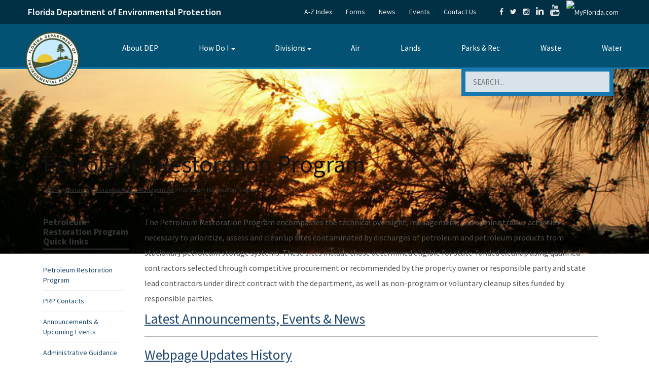

--- FILE ---
content_type: text/html; charset=UTF-8
request_url: https://floridadep.gov/waste/petroleum-restoration
body_size: 17702
content:
<!DOCTYPE html>
<html lang="en" dir="ltr">
<head>
    <meta charset="utf-8" />
<script async src="https://www.googletagmanager.com/gtag/js?id=G-DZ20DMZWKM"></script>
<script>window.dataLayer = window.dataLayer || [];function gtag(){dataLayer.push(arguments)};gtag("js", new Date());gtag("set", "developer_id.dMDhkMT", true);gtag("config", "G-DZ20DMZWKM", {"groups":"default","page_placeholder":"PLACEHOLDER_page_location"});</script>
<link rel="canonical" href="https://floridadep.gov/waste/petroleum-restoration" />
<meta name="Generator" content="Drupal 11 (https://www.drupal.org)" />
<meta name="MobileOptimized" content="width" />
<meta name="HandheldFriendly" content="true" />
<meta name="viewport" content="width=device-width, initial-scale=1, shrink-to-fit=no" />
<meta http-equiv="x-ua-compatible" content="ie=edge" />
<link rel="icon" href="/themes/custom/basic/favicon.ico" type="image/vnd.microsoft.icon" />

                    <title>Petroleum Restoration Program | Florida Department of Environmental Protection</title>
                <link rel="stylesheet" media="all" href="/sites/default/files/css/css_YxLdtN-uKvI4kB_eol8-hJzv1SBrlShO-XDYme2P6_k.css?delta=0&amp;language=en&amp;theme=basic&amp;include=eJw1zEEOwzAIAMEP2eZJFWCUWsXGAiI1v28O6W3nsoQxGA41Qq2Rl451FEaV1dHhHy3fMqWwuQDb3LZkZTQyy0jH_SJ0H1YruWBnPycV-eY9-0D3c6O2hyWuSJlAGPIDtpEwOQ" />
<link rel="stylesheet" media="all" href="https://cdnjs.cloudflare.com/ajax/libs/font-awesome/6.2.0/css/all.min.css" />
<link rel="stylesheet" media="all" href="/sites/default/files/css/css_tMqarpmOKEnHJ5hbAa0o6zJMHXh8ktQeWu0Y9VNbWIg.css?delta=2&amp;language=en&amp;theme=basic&amp;include=eJw1zEEOwzAIAMEP2eZJFWCUWsXGAiI1v28O6W3nsoQxGA41Qq2Rl451FEaV1dHhHy3fMqWwuQDb3LZkZTQyy0jH_SJ0H1YruWBnPycV-eY9-0D3c6O2hyWuSJlAGPIDtpEwOQ" />

            
            </js-placeholder>
        </css-placeholder>
    </head-placeholder>
    
    
        <link rel="preconnect" href="https://fonts.googleapis.com">
    <link rel="preconnect" href="https://fonts.gstatic.com" crossorigin>
    <link href="https://fonts.googleapis.com/css2?family=Source+Sans+Pro:ital,wght@0,200;0,300;0,400;0,600;0,700;0,900;1,200;1,300;1,400;1,600;1,700;1,900&display=swap"
          rel="stylesheet">
    <meta name="viewport"
          content="width=device-width, initial-scale=1.0, user-scalable=yes"/>
    <link rel="apple-touch-icon" sizes="57x57"
          href="/icons/apple-icon-57x57.png">
    <link rel="apple-touch-icon" sizes="60x60"
          href="/icons/apple-icon-60x60.png">
    <link rel="apple-touch-icon" sizes="72x72"
          href="/icons/apple-icon-72x72.png">
    <link rel="apple-touch-icon" sizes="76x76"
          href="/icons/apple-icon-76x76.png">
    <link rel="apple-touch-icon" sizes="114x114"
          href="/icons/apple-icon-114x114.png">
    <link rel="apple-touch-icon" sizes="120x120"
          href="/icons/apple-icon-120x120.png">
    <link rel="apple-touch-icon" sizes="144x144"
          href="/icons/apple-icon-144x144.png">
    <link rel="apple-touch-icon" sizes="152x152"
          href="/icons/apple-icon-152x152.png">
    <link rel="apple-touch-icon" sizes="180x180"
          href="/icons/apple-icon-180x180.png">
    <link rel="apple-touch-icon" sizes="192x192"
          href="/icons/apple-touch-icon.png">
    <meta name="msapplication-TileImage" content="/icons/ms-icon-144x144.png">
    

        <script type="text/javascript"
            src="//code.jquery.com/jquery-1.9.1.js"></script>
    <script type='text/javascript'>
        //<![CDATA[
        jQuery(function () {
            'use strict';
            var contentWidth = jQuery('.InnerBlock').width();
            jQuery('table').each(function (i, table) {
                var InnerBlocktableWidth;
                table = jQuery(table);
                InnerBlocktableWidth = table.width();
                //if (InnerBlocktableWidth > contentWidth) {

                if (InnerBlocktableWidth > 900) {
// if the width of the table is > 900px then
// force it to be with 100%
                    table.css('width', '100%');
                }

            });

        });
        //]]>
    </script>

    <style>
        .InnerBlock {
            max-width: 1200px;
        }
    </style>

    
    
    <script type="text/javascript">
        var _monsido = _monsido || [];
        _monsido.push(['_setDomainToken', 'e4Vd_9zB8WX_1vOb-rxrdw']);
        _monsido.push(['_withStatistics', 'true']);
    </script>
    <script src="//cdn.monsido.com/tool/javascripts/monsido.js"></script>
    <script async
            src="https://www.googletagmanager.com/gtag/js?id=DC-9431820"></script>
    <script>
        window.dataLayer = window.dataLayer || [];

        function gtag() {
            dataLayer.push(arguments);
        }

        gtag('js', new Date());

        gtag('config', 'DC-9431820');
    </script>
    <script>
        var isIE = false;
        var ua = window.navigator.userAgent;
        // Method #1: Detect IE 10 and IE 11
        var old_ie = ua.indexOf('MSIE ');
        var new_ie = ua.indexOf('Trident/');

        if ((old_ie > -1) || (new_ie > -1)) {
            isIE = true;
        }

        if (isIE) {
            //IE specific code goes here
        }

        let showBrowserAlert = (function () {
            if (document.querySelector('.unsupported-browser')) {
                let d = document.getElementsByClassName('unsupported-browser');

                is_IE11 = isIE;

                if (is_IE11) {
                    d[0].innerHTML = '<div class="view view--system-emergency-alerts view--display-system_alerts"><div class="view__content"><div class="view__row"><div class="alert"><div class="l-constrain"><div class="alert__content"><div class="alert__title">Outdated Browser</div><br /><div class="alert__text"><p><strong>You are currently using Internet Explorer</strong>. Some features on this page require the use of a different browser. Please use: <strong>Chrome, FireFox, or Edge.</strong></p></div></div></div></div></div></div></div>';
                    d[0].style.display = 'block';
                } else {
                    d[0].innerHTML = '';
                    d[0].style.display = 'none';
                }
            }
        });
        document.addEventListener('DOMContentLoaded', showBrowserAlert);
    </script>
</head>
    <body class="layout-one-sidebar layout-sidebar-first page-node-34 role--anonymous with-subnav sidebar-first one-sidebar">
<div id="skip">
    <a href="#main-menu" class="visually-hidden focusable skip-link">
        Skip to main navigation
    </a>
</div>
<div class="page-content">
    
      <div class="dialog-off-canvas-main-canvas" data-off-canvas-main-canvas>
    

<div class="print-on-mobile" style="text-align: center;">
    <img src="/themes/custom/basic/images/print-banner2.png"
         alt="Florida Department of Environmental Protection"
         style="max-width: 100%; height: auto;">
</div>
<header id="header" >
    <div id="backtothetop"></div>
            <div class="top-bar">
        <div class="container">
            <div id="darkBlueHeaderRow" class="row">
                <div id="darkBlueHeaderTitle" class="col-sm-5 col-xs-5 mobilefull">
                    <p>
                        <span>
                          <a href="/" class="title-logo" style="color:#fff; text-decoration:none;">Florida Department of Environmental Protection</a>
                        </span>
                    </p>
                </div>
                <div id="darkBlueHeaderLinks" class="col-lg-7 col-md-6 col-xs-6 text-right mobilehide no-print">
                    <ul class="extra-links">
                        <li><a href="/a-z-index">A-Z Index</a></li>
                        <li><a href="/forms">Forms</a></li>
                        <li><a href="/comm/press-office">News</a></li>
                        <li><a href="/events">Events</a></li>
                        <li><a href="/contact-us">Contact Us</a></li>
                    </ul>
                    <ul class="social-share">
                        <li><a href="https://www.facebook.com/FLDEP/"
                               target="_blank"
                               title="Connect with DEP on Facebook"><em
                                        class="fa fa-facebook"></em></a></li>
                        <li><a href="https://twitter.com/FLDEPNews"
                               target="_blank"
                               title="Connect with DEP on Twitter"><em
                                        class="fa fa-twitter"></em></a></li>
                        <li><a href="https://www.instagram.com/fl.dep/?hl=en"
                               target="_blank"
                               title="Connect with DEP on Instagram"><em
                                        class="fa fa-instagram"></em></a></li>
                        <li>
                            <a href="https://www.linkedin.com/company/florida-department-of-environmental-protection/mycompany/?viewAsMember=true"
                               target="_blank"
                               title="Connect with DEP on LinkedIn"><em
                                        class="fa fa-linkedin"
                                        style="font-size: 18px;"></em></a></li>
                        <li><a href="https://www.youtube.com/user/DEPFlorida"
                               target="_blank"
                               title="Watch DEP Videos on Youtube"><em
                                        class="fa fa-youtube"
                                        style="font-size: 22px;"></em></a></li>
                        <li><a href="http://www.myflorida.com/" target="_blank"
                               title="MyFlorida.com"><img
                                        src="/themes/custom/basic/images/myfloridadotcom.png"
                                        alt="MyFlorida.com" width="40"
                                        style="width: 40px;"></a></li>
                    </ul>
                </div>
            </div>
        </div>
    </div>
    <div style="clear: both;"></div>
    <!-- weird menu issues below -->
    <div class="container mobilefullsides data-offset-top">
        <nav class="navbar" role="banner">
            <div class="navbar-header">
                <button type="button" class="navbar-toggle"
                        data-toggle="collapse" data-target=".navbar-collapse">
                    <span class="sr-only">MENU</span>
                    <span class="icon-bar"></span>
                    <span class="icon-bar"></span>
                    <span class="icon-bar"></span>
                </button>
                <div class="navbar-brand" style="vertical-align: top;">
                                            <a href="/" title="Florida Department of Environmental Protection" rel="home" id="logo">
                            <img src=/sites/default/files/new_logo_0.png alt="Florida Department of Environmental Protection">
                        </a>
                                    </div>
            </div>
                                    <div class="navbar-collapse navbar-right">
                <div class="" id="block-mainmenu-4" data-bid="">


                    <style type="text/css">
                        .tbm.animate .tbm-item > .tbm-submenu, .tbm.animate.slide .tbm-item > .tbm-submenu > div {
                            transition-delay: 200ms;  -webkit-transition-delay: 200ms;  -ms-transition-delay: 200ms;  -o-transition-delay: 200ms;  transition-duration: 400ms;  -webkit-transition-duration: 400ms;  -ms-transition-duration: 400ms;  -o-transition-duration: 400ms;
                        }
                    </style>
                    <nav class="tbm tbm-main tbm-arrows animate fading" id="tbm-main" data-breakpoint="1200" data-duration="400" data-delay="200" aria-label="main navigation">
                        <button class="tbm-button" type="button">
      <span class="tbm-button-container">
        <span></span>
        <span></span>
        <span></span>
        <span></span>
      </span>
                        </button>
                        <div class="tbm-collapse  always-show">
                            <ul class="tbm-nav level-0 items-8" role="list">
                                <li class="tbm-item level-1" aria-level="1">
                                    <div class="tbm-link-container">
                                        <a href="/sec/sec/content/about-dep" class="tbm-link level-1">
                                            About DEP
                                        </a>
                                    </div>

                                </li>

                                <li class="tbm-item level-1 tbm-item--has-dropdown" aria-level="1">
                                    <div class="tbm-link-container">
                                        <a href="/how-do-i" class="tbm-link level-1 tbm-toggle" title="How Do I" aria-expanded="false">
                                            How Do I
                                        </a>
                                        <button class="tbm-submenu-toggle always-show"><span class="visually-hidden">Toggle submenu</span></button>
                                    </div>
                                    <div class="tbm-submenu tbm-item-child" role="list">
                                        <div class="tbm-row">
                                            <div class="tbm-column span3">
                                                <div class="tbm-column-inner">
                                                    <ul class="tbm-subnav level-1 items-9" role="list">
                                                        <li class="tbm-item level-2" aria-level="2">
                                                            <div class="tbm-link-container">
                                                                <a href="https://www.fldepportal.com/DepPortal/go/home" class="tbm-link level-2" rel="noreferrer">
                                                                    Apply for a Permit
                                                                </a>
                                                            </div>

                                                        </li>

                                                        <li class="tbm-item level-2" aria-level="2">
                                                            <div class="tbm-link-container">
                                                                <a href="/adm/hr/content/join-dep-team" class="tbm-link level-2">
                                                                    Apply for a Job with DEP
                                                                </a>
                                                            </div>

                                                        </li>

                                                        <li class="tbm-item level-2" aria-level="2">
                                                            <div class="tbm-link-container">
                                                                <a href="https://www.fldepportal.com/go/" class="tbm-link level-2" rel="noreferrer">
                                                                    Access the DEP Business Portal
                                                                </a>
                                                            </div>

                                                        </li>

                                                        <li class="tbm-item level-2" aria-level="2">
                                                            <div class="tbm-link-container">
                                                                <a href="/waste/petroleum-restoration" class="tbm-link level-2">
                                                                    Clean Up Sites Contaminated by Petroleum
                                                                </a>
                                                            </div>

                                                        </li>

                                                        <li class="tbm-item level-2" aria-level="2">
                                                            <div class="tbm-link-container">
                                                                <a href="/otis/enterprise-application-services/content/geographic-information-systems-gis" class="tbm-link level-2">
                                                                    Contact Geographic Information Systems (GIS)
                                                                </a>
                                                            </div>

                                                        </li>

                                                        <li class="tbm-item level-2" aria-level="2">
                                                            <div class="tbm-link-container">
                                                                <a href="/otis/enterprise-application-services/content/florida-geographic-information-office-0" class="tbm-link level-2">
                                                                    Contact the GIO
                                                                </a>
                                                            </div>

                                                        </li>

                                                        <li class="tbm-item level-2" aria-level="2">
                                                            <div class="tbm-link-container">
                                                                <a href="/waste/permitting-compliance-assistance/content/pharmaceutical-waste-management-businesses-and" class="tbm-link level-2">
                                                                    Dispose of Unwanted Medicine
                                                                </a>
                                                            </div>

                                                        </li>

                                                        <li class="tbm-item level-2" aria-level="2">
                                                            <div class="tbm-link-container">
                                                                <a href="/dear/quality-assurance/content/dep-sops" class="tbm-link level-2">
                                                                    Find DEP Standard Operating Procedures
                                                                </a>
                                                            </div>

                                                        </li>

                                                        <li class="tbm-item level-2" aria-level="2">
                                                            <div class="tbm-link-container">
                                                                <a href="/sec/sec/content/permit-applications-under-review" class="tbm-link level-2">
                                                                    Find a Permit
                                                                </a>
                                                            </div>

                                                        </li>

                                                    </ul>

                                                </div>
                                            </div>

                                            <div class="tbm-column span3">
                                                <div class="tbm-column-inner">
                                                    <ul class="tbm-subnav level-1 items-6" role="list">
                                                        <li class="tbm-item level-2" aria-level="2">
                                                            <div class="tbm-link-container">
                                                                <a href="/springs/visit" class="tbm-link level-2">
                                                                    Find a Spring
                                                                </a>
                                                            </div>

                                                        </li>

                                                        <li class="tbm-item level-2" aria-level="2">
                                                            <div class="tbm-link-container">
                                                                <a href="/comm/comm/content/dep-hurricane-information" class="tbm-link level-2">
                                                                    Find Hurricane Information
                                                                </a>
                                                            </div>

                                                        </li>

                                                        <li class="tbm-item level-2" aria-level="2">
                                                            <div class="tbm-link-container">
                                                                <a href="/Parks-Rec-Topics" class="tbm-link level-2">
                                                                    Find Parks, Trails &amp; Recreation Areas
                                                                </a>
                                                            </div>

                                                        </li>

                                                        <li class="tbm-item level-2" aria-level="2">
                                                            <div class="tbm-link-container">
                                                                <a href="/owper/water-policy/content/water-supply" class="tbm-link level-2">
                                                                    Find Water Supply Plans
                                                                </a>
                                                            </div>

                                                        </li>

                                                        <li class="tbm-item level-2" aria-level="2">
                                                            <div class="tbm-link-container">
                                                                <a href="/comm/comm/content/florida-beach-access" class="tbm-link level-2">
                                                                    Florida Beach Access
                                                                </a>
                                                            </div>

                                                        </li>

                                                        <li class="tbm-item level-2" aria-level="2">
                                                            <div class="tbm-link-container">
                                                                <a href="http://geodata.dep.state.fl.us/" class="tbm-link level-2" rel="noreferrer">
                                                                    Get GIS Data
                                                                </a>
                                                            </div>

                                                        </li>

                                                        <li class="tbm-item level-2" aria-level="2">
                                                            <div class="tbm-link-container">
                                                                <a href="/air/air-director/content/demp-volkswagen-settlement-and-dera" class="tbm-link level-2">
                                                                    Get Information About the Volkswagen Settlement, Florida Mitigation Fund
                                                                </a>
                                                            </div>

                                                        </li>

                                                    </ul>

                                                </div>
                                            </div>

                                            <div class="tbm-column span3">
                                                <div class="tbm-column-inner">
                                                    <ul class="tbm-subnav level-1 items-4" role="list">
                                                        <li class="tbm-item level-2" aria-level="2">
                                                            <div class="tbm-link-container">
                                                                <a href="/water/certification-restoration/content/water-and-domestic-wastewater-operator-certification" class="tbm-link level-2">
                                                                    Get Training and Certifications
                                                                </a>
                                                            </div>

                                                        </li>

                                                        <li class="tbm-item level-2" aria-level="2">
                                                            <div class="tbm-link-container">
                                                                <a href="/rcp/coral" class="tbm-link level-2">
                                                                    Learn about Florida’s Coral Reefs
                                                                </a>
                                                            </div>

                                                        </li>

                                                        <li class="tbm-item level-2" aria-level="2">
                                                            <div class="tbm-link-container">
                                                                <a href="/springs/protect-restore/content/protecting-floridas-springs" class="tbm-link level-2">
                                                                    Learn about Septic Tanks
                                                                </a>
                                                            </div>

                                                        </li>

                                                        <li class="tbm-item level-2" aria-level="2">
                                                            <div class="tbm-link-container">
                                                                <a href="/fgs/sinkholes" class="tbm-link level-2">
                                                                    Learn about Sinkholes
                                                                </a>
                                                            </div>

                                                        </li>

                                                        <li class="tbm-item level-2" aria-level="2">
                                                            <div class="tbm-link-container">
                                                                <a href="/water/water/content/wastewater-florida" class="tbm-link level-2">
                                                                    Learn about Wastewater Management
                                                                </a>
                                                            </div>

                                                        </li>

                                                        <li class="tbm-item level-2" aria-level="2">
                                                            <div class="tbm-link-container">
                                                                <a href="/waste" class="tbm-link level-2">
                                                                    Protect the Environment from Solid and Hazardous Wastes
                                                                </a>
                                                            </div>

                                                        </li>

                                                    </ul>

                                                </div>
                                            </div>

                                            <div class="tbm-column span3">
                                                <div class="tbm-column-inner">
                                                    <ul class="tbm-subnav level-1 items-8" role="list">
                                                        <li class="tbm-item level-2" aria-level="2">
                                                            <div class="tbm-link-container">
                                                                <a href="/lands/bureau-real-estate-services/content/surplus-properties-sale" class="tbm-link level-2">
                                                                    Purchase Property
                                                                </a>
                                                            </div>

                                                        </li>

                                                        <li class="tbm-item level-2" aria-level="2">
                                                            <div class="tbm-link-container">
                                                                <a href="/dear/florida-dep-laboratory" class="tbm-link level-2">
                                                                    Receive Analytical Lab Services
                                                                </a>
                                                            </div>

                                                        </li>

                                                        <li class="tbm-item level-2" aria-level="2">
                                                            <div class="tbm-link-container">
                                                                <a href="http://www.surveygizmo.com/s3/3444948/Algal-Bloom-Reporting-Form" class="tbm-link level-2" rel="noreferrer">
                                                                    Report Algal Blooms
                                                                </a>
                                                            </div>

                                                        </li>

                                                        <li class="tbm-item level-2" aria-level="2">
                                                            <div class="tbm-link-container">
                                                                <a href="https://survey.alchemer.com/s3/8284335/Florida-Weather-Modification-Reports" class="tbm-link level-2" rel="noreferrer">
                                                                    Report Suspected Weather Modification Activities
                                                                </a>
                                                            </div>

                                                        </li>

                                                        <li class="tbm-item level-2" aria-level="2">
                                                            <div class="tbm-link-container">
                                                                <a href="/fgs" class="tbm-link level-2">
                                                                    Research Florida Geology
                                                                </a>
                                                            </div>

                                                        </li>

                                                        <li class="tbm-item level-2" aria-level="2">
                                                            <div class="tbm-link-container">
                                                                <a href="/ogc/ogc/content/rules" class="tbm-link level-2">
                                                                    Review Agency Rules
                                                                </a>
                                                            </div>

                                                        </li>

                                                        <li class="tbm-item level-2" aria-level="2">
                                                            <div class="tbm-link-container">
                                                                <a href="/sec/sec/content/public-notice-pollution" class="tbm-link level-2">
                                                                    See Pollution Notices
                                                                </a>
                                                            </div>

                                                        </li>

                                                        <li class="tbm-item level-2" aria-level="2">
                                                            <div class="tbm-link-container">
                                                                <a href="/sec/sec/content/equal-opportunity-nondiscrimination" class="tbm-link level-2">
                                                                    Submit a Nondiscrimination Complaint
                                                                </a>
                                                            </div>

                                                        </li>

                                                        <li class="tbm-item level-2" aria-level="2">
                                                            <div class="tbm-link-container">
                                                                <a href="http://fdep.maps.arcgis.com/home/index.html" class="tbm-link level-2" rel="noreferrer">
                                                                    View DEP's Interactive Maps
                                                                </a>
                                                            </div>

                                                        </li>

                                                    </ul>

                                                </div>
                                            </div>

                                        </div>

                                    </div>

                                </li>

                                <li class="tbm-item level-1 tbm-left tbm-item--has-dropdown" aria-level="1">
                                    <div class="tbm-link-container">
                                        <a href="/divisions" class="tbm-link level-1 tbm-toggle" aria-expanded="false">
                                            Divisions
                                        </a>
                                        <button class="tbm-submenu-toggle always-show"><span class="visually-hidden">Toggle submenu</span></button>
                                    </div>
                                    <div class="tbm-submenu tbm-item-child tbm-has-width" style="width: 1050px;" role="list">
                                        <div class="tbm-row">
                                            <div class="tbm-column span3">
                                                <div class="tbm-column-inner">
                                                    <ul class="tbm-subnav level-1 items-11" role="list">
                                                        <li class="tbm-item level-2" aria-level="2">
                                                            <div class="tbm-link-container">
                                                                <a href="/adm" class="tbm-link level-2">
                                                                    Administrative Services
                                                                </a>
                                                            </div>

                                                        </li>

                                                        <li class="tbm-item level-2" aria-level="2">
                                                            <div class="tbm-link-container">
                                                                <a href="/air" class="tbm-link level-2">
                                                                    Air Resource Management
                                                                </a>
                                                            </div>

                                                        </li>

                                                        <li class="tbm-item level-2" aria-level="2">
                                                            <div class="tbm-link-container">
                                                                <a href="/cab" class="tbm-link level-2">
                                                                    Cabinet Affairs
                                                                </a>
                                                            </div>

                                                        </li>

                                                        <li class="tbm-item level-2" aria-level="2">
                                                            <div class="tbm-link-container">
                                                                <a href="/comm" class="tbm-link level-2">
                                                                    Communications
                                                                </a>
                                                            </div>

                                                        </li>

                                                        <li class="tbm-item level-2" aria-level="2">
                                                            <div class="tbm-link-container">
                                                                <a href="/eco-rest" class="tbm-link level-2">
                                                                    Ecosystems Restoration
                                                                </a>
                                                            </div>

                                                        </li>

                                                        <li class="tbm-item level-2" aria-level="2">
                                                            <div class="tbm-link-container">
                                                                <a href="/oeat" class="tbm-link level-2">
                                                                    Environmental Accountability and Transparency
                                                                </a>
                                                            </div>

                                                        </li>

                                                        <li class="tbm-item level-2" aria-level="2">
                                                            <div class="tbm-link-container">
                                                                <a href="/dear" class="tbm-link level-2">
                                                                    Environmental Assessment and Restoration
                                                                </a>
                                                            </div>

                                                        </li>

                                                        <li class="tbm-item level-2" aria-level="2">
                                                            <div class="tbm-link-container">
                                                                <a href="/fgs" class="tbm-link level-2">
                                                                    Florida Geological Survey
                                                                </a>
                                                            </div>

                                                        </li>



                                                    </ul>

                                                </div>
                                            </div>

                                            <div class="tbm-column span3">
                                                <div class="tbm-column-inner">
                                                    <ul class="tbm-subnav level-1 items-9" role="list">
                                                        <li class="tbm-item level-2" aria-level="2">
                                                            <div class="tbm-link-container">
                                                                <a href="/ogc" class="tbm-link level-2">
                                                                    General Counsel
                                                                </a>
                                                            </div>

                                                        </li>

                                                        <li class="tbm-item level-2" aria-level="2">
                                                            <div class="tbm-link-container">
                                                                <a href="/oig" class="tbm-link level-2">
                                                                    Inspector General
                                                                </a>
                                                            </div>

                                                        </li>
                                                        <li class="tbm-item level-2" aria-level="2">
                                                            <div class="tbm-link-container">
                                                                <a href="/oip" class="tbm-link level-2">
                                                                    Intergovernmental Programs
                                                                </a>
                                                            </div>

                                                        </li>

                                                        <li class="tbm-item level-2" aria-level="2">
                                                            <div class="tbm-link-container">
                                                                <a href="/land-and-rec" class="tbm-link level-2">
                                                                    Land and Recreation
                                                                </a>
                                                            </div>

                                                        </li>

                                                      <li class="tbm-item level-2" aria-level="2">
                                                        <div class="tbm-link-container">
                                                          <a href="/dle" class="tbm-link level-2">
                                                            Law Enforcement
                                                          </a>
                                                        </div>

                                                      </li>


                                                        <li class="tbm-item level-2" aria-level="2">
                                                            <div class="tbm-link-container">
                                                                <a href="/ola" class="tbm-link level-2">
                                                                    Legislative Affairs
                                                                </a>
                                                            </div>

                                                        </li>

                                                        <li class="tbm-item level-2" aria-level="2">
                                                            <div class="tbm-link-container">
                                                                <a href="/sec" class="tbm-link level-2">
                                                                    Office of the Secretary
                                                                </a>
                                                            </div>

                                                        </li>

                                                        <li class="tbm-item level-2" aria-level="2">
                                                            <div class="tbm-link-container">
                                                                <a href="/comm/ombudsman-public-services" class="tbm-link level-2">
                                                                    Ombudsman and Public Services
                                                                </a>
                                                            </div>

                                                        </li>

                                                        <li class="tbm-item level-2" aria-level="2">
                                                            <div class="tbm-link-container">
                                                                <a href="/parks" class="tbm-link level-2">
                                                                    Recreation and Parks
                                                                </a>
                                                            </div>

                                                        </li>

                                                        <li class="tbm-item level-2" aria-level="2">
                                                            <div class="tbm-link-container">
                                                                <a href="/regulatory" class="tbm-link level-2">
                                                                    Regulatory Programs
                                                                </a>
                                                            </div>

                                                        </li>



                                                    </ul>

                                                </div>
                                            </div>

                                            <div class="tbm-column span3">
                                                <div class="tbm-column-inner">
                                                    <ul class="tbm-subnav level-1 items-7" role="list">
                                                        <li class="tbm-item level-2" aria-level="2">
                                                            <div class="tbm-link-container">
                                                                <a href="/rcp" class="tbm-link level-2">
                                                                    Resilience and Coastal Protection
                                                                </a>
                                                            </div>

                                                        </li>

                                                        <li class="tbm-item level-2" aria-level="2">
                                                            <div class="tbm-link-container">
                                                                <a href="/springs" class="tbm-link level-2">
                                                                    Springs
                                                                </a>
                                                            </div>

                                                        </li>
                                                        <li class="tbm-item level-2" aria-level="2">
                                                            <div class="tbm-link-container">
                                                                <a href="/lands" class="tbm-link level-2">
                                                                    State Lands
                                                                </a>
                                                            </div>

                                                        </li>

                                                        <li class="tbm-item level-2" aria-level="2">
                                                            <div class="tbm-link-container">
                                                                <a href="/otis" class="tbm-link level-2">
                                                                    Technology and Information Services
                                                                </a>
                                                            </div>

                                                        </li>

                                                        <li class="tbm-item level-2" aria-level="2">
                                                            <div class="tbm-link-container">
                                                                <a href="/waste" class="tbm-link level-2">
                                                                    Waste Management
                                                                </a>
                                                            </div>

                                                        </li>

                                                        <li class="tbm-item level-2" aria-level="2">
                                                            <div class="tbm-link-container">
                                                                <a href="/water-policy" class="tbm-link level-2">
                                                                    Water Policy and Ecosystems Restoration
                                                                </a>
                                                            </div>

                                                        </li>

                                                        <li class="tbm-item level-2" aria-level="2">
                                                            <div class="tbm-link-container">
                                                                <a href="/water" class="tbm-link level-2">
                                                                    Water Resource Management
                                                                </a>
                                                            </div>

                                                        </li>

                                                        <li class="tbm-item level-2" aria-level="2">
                                                            <div class="tbm-link-container">
                                                                <a href="/wra" class="tbm-link level-2">
                                                                    Water Restoration Assistance
                                                                </a>
                                                            </div>

                                                        </li>

                                                    </ul>

                                                </div>
                                            </div>

                                            <div class="tbm-column span3">
                                                <div class="tbm-column-inner">
                                                    <ul class="tbm-subnav level-1 items-1" role="list">
                                                        <li class="tbm-item level-2 tbm-group" aria-level="2">
                                                            <div class="tbm-link-container">
                                                                <a href="/comm/comm/content/districts" class="tbm-link level-2 tbm-group-title" aria-expanded="false">
                                                                    Districts
                                                                </a>
                                                            </div>
                                                            <div class="tbm-group-container tbm-item-child" role="list">
                                                                <div class="tbm-row">
                                                                    <div class="tbm-column span12">
                                                                        <div class="tbm-column-inner">
                                                                            <ul class="tbm-subnav level-2 items-6" role="list">
                                                                                <li class="tbm-item level-3" aria-level="3">
                                                                                    <div class="tbm-link-container">
                                                                                        <a href="/central" class="tbm-link level-3">
                                                                                            Central District
                                                                                        </a>
                                                                                    </div>

                                                                                </li>

                                                                                <li class="tbm-item level-3" aria-level="3">
                                                                                    <div class="tbm-link-container">
                                                                                        <a href="/northeast" class="tbm-link level-3">
                                                                                            Northeast District
                                                                                        </a>
                                                                                    </div>

                                                                                </li>

                                                                                <li class="tbm-item level-3" aria-level="3">
                                                                                    <div class="tbm-link-container">
                                                                                        <a href="/northwest" class="tbm-link level-3">
                                                                                            Northwest District
                                                                                        </a>
                                                                                    </div>

                                                                                </li>

                                                                                <li class="tbm-item level-3" aria-level="3">
                                                                                    <div class="tbm-link-container">
                                                                                        <a href="/south" class="tbm-link level-3">
                                                                                            South District
                                                                                        </a>
                                                                                    </div>

                                                                                </li>

                                                                                <li class="tbm-item level-3" aria-level="3">
                                                                                    <div class="tbm-link-container">
                                                                                        <a href="/southeast" class="tbm-link level-3">
                                                                                            Southeast District
                                                                                        </a>
                                                                                    </div>

                                                                                </li>

                                                                                <li class="tbm-item level-3" aria-level="3">
                                                                                    <div class="tbm-link-container">
                                                                                        <a href="/southwest" class="tbm-link level-3">
                                                                                            Southwest District
                                                                                        </a>
                                                                                    </div>

                                                                                </li>

                                                                            </ul>

                                                                        </div>
                                                                    </div>

                                                                </div>

                                                            </div>

                                                        </li>

                                                    </ul>

                                                </div>
                                            </div>

                                        </div>

                                    </div>

                                </li>

                                <li class="tbm-item level-1" aria-level="1">
                                    <div class="tbm-link-container">
                                        <a href="/Air-Topics" class="tbm-link level-1" title="Air Topics">
                                            Air
                                        </a>
                                    </div>

                                </li>

                                <li class="tbm-item level-1" aria-level="1">
                                    <div class="tbm-link-container">
                                        <a href="/Lands-Topics" class="tbm-link level-1" title="Lands Topics">
                                            Lands
                                        </a>
                                    </div>

                                </li>

                                <li class="tbm-item level-1" aria-level="1">
                                    <div class="tbm-link-container">
                                        <a href="/Parks-Rec-Topics" class="tbm-link level-1" title="Parks &amp; Rec">
                                            Parks &amp; Rec
                                        </a>
                                    </div>

                                </li>

                                <li class="tbm-item level-1" aria-level="1">
                                    <div class="tbm-link-container">
                                        <a href="/Waste-Topics" class="tbm-link level-1" title="Waste">
                                            Waste
                                        </a>
                                    </div>

                                </li>

                                <li class="tbm-item level-1" aria-level="1">
                                    <div class="tbm-link-container">
                                        <a href="/Water-Topics" class="tbm-link level-1" title="Water">
                                            Water
                                        </a>
                                    </div>

                                </li>

                            </ul>

                        </div>
                    </nav>

                    <script>
                        if (window.matchMedia("(max-width: 1200px)").matches) {
                            document.getElementById("tbm-main").classList.add('tbm--mobile');
                        }


                    </script>

                </div>

            </div>
                    </nav>

    </div>
    <div class="container mobilefullwidth">
        <div class="Header-bottom-inputs">
            <noscript class="noscriptstyle">
                <p>Your JavaScript is turned off
                    <a href="/js" style="text-decoration: underline;">limiting this website’s functionality</a>
                </p>
            </noscript>
                                                    <form  class="SearchBlock no-print"
                  action="/search/site"
                  method="get"
                  id="search-form"
                  accept-charset="UTF-8">
                <label for="edit-keys-header" style="z-index: -1; position: absolute; left: 0;">Search</label>
                <input type="text"
                       id="edit-keys-header"
                       name="keys"
                       value=""
                       size="40"
                       maxlength="255"
                       class="form-text"
                       placeholder="SEARCH..."
                       title="Search"/>
                <input type="submit"
                       id="edit-submit"
                       name="op"
                       value=""
                       class="form-submit"/>
            </form>
        </div>
    </div>
</header>

<div id="main-content"></div>




<style>
    .field-name-field-campaign-page-logo {
        max-width: 350px;
        float: right;
    }
</style>

<div id="Wrapper">
            <div class="MainBlock">
                            <div class="mainBanner no-print"
                     style="background: url(/sites/default/files/media-folders/media-root/Skyway%20Fishing%20Pier%20State%20Park_2007%20contest_Scott_Veix.jpg) no-repeat; background-size: cover;">
                </div>
                <div class="miniBanner no-print">
                    <img src="/sites/default/files/media-folders/media-root/Skyway%20Fishing%20Pier%20State%20Park_2007%20contest_Scott_Veix.jpg" alt=" Page Banner"/>
                </div>
                        <div class="container pagefold">
                <div class="InnerBlock">
                                                                <h1>Petroleum Restoration Program</h1>
                                                                <div class="breadcrumb">
                              <div class=""  id="block-breadcrumbs"data-bid="">
    
        
    
  <nav role="navigation" aria-label="breadcrumb" style="">
  <ol class="breadcrumb">
            <li class="breadcrumb-item">
        <a href="/">Home</a>
      </li>
                <li class="breadcrumb-item">
        <a href="/divisions">Divisions</a>
      </li>
                <li class="breadcrumb-item">
        <a href="/Waste">Division of Waste Management</a>
      </li>
                <li class="breadcrumb-item active">
        Petroleum Restoration Program
      </li>
        </ol>
</nav>


</div>

                        </div>
                                                            <div class="InnerBlockWhite">
                        <div class="row WaterServices">
                                                                                                                        <div class="col-lg-2 sidebar sidebar1" style="padding-left: 0 !important;">
                                      <div class=""  id="block-quicklinksprogramssidebar--2"data-bid="">
    
        
    <div class="panel-pane pane-views pane-program-menu quicklinks">
    <h2 class="pane-title">Petroleum Restoration Program Quick links</h2>
    <div class="pane-content">
        <div class="item-list">
            <ul>
                                                                                                            <li>
                                                                    <a href="/waste/petroleum-restoration">Petroleum Restoration Program</a>
                                                            </li>
                                                                                                                                                        <li>
                                                                    <a href="/waste/petroleum-restoration/content/prp-contacts">PRP Contacts</a>
                                                            </li>
                                                                                                                                                        <li>
                                                                    <a href="/waste/petroleum-restoration/content/announcements-upcoming-events">Announcements &amp; Upcoming Events</a>
                                                            </li>
                                                                                                                                                        <li>
                                                                    <a href="/waste/petroleum-restoration/content/administrative-guidance">Administrative Guidance</a>
                                                            </li>
                                                                                                                                                        <li>
                                                                    <a href="/waste/petroleum-restoration/content/agency-term-contracts-atc">Agency Term Contracts (ATC)</a>
                                                            </li>
                                                                                                                                                        <li>
                                                                    <a href="/waste/petroleum-restoration/content/assessment-guidance">Assessment Guidance</a>
                                                            </li>
                                                                                                                                                        <li>
                                                                    <a href="/waste/petroleum-restoration/content/competitive-procurement-system">Competitive Procurement System</a>
                                                            </li>
                                                                                                                                                        <li>
                                                                    <a href="/waste/petroleum-restoration/content/database-reports-site-files">Database Reports &amp; Site Files</a>
                                                            </li>
                                                                                                                                                        <li>
                                                                    <a href="/waste/petroleum-restoration/content/general-technical-guidance">General Technical Guidance</a>
                                                            </li>
                                                                                                                                                        <li>
                                                                    <a href="/waste/petroleum-restoration/content/innovative-technology-acceptance-program">Innovative Technology Acceptance Program</a>
                                                            </li>
                                                                                                                                                        <li>
                                                                    <a href="/waste/petroleum-restoration/content/monthly-dashboard-update">Monthly Dashboard Update</a>
                                                            </li>
                                                                                                                                                        <li>
                                                                    <a href="/waste/petroleum-restoration/content/petroleum-cleanup-programs">Petroleum Cleanup Programs</a>
                                                            </li>
                                                                                                                                                        <li>
                                                                    <a href="/waste/petroleum-restoration/content/presentations-brochures">Presentations &amp; Brochures</a>
                                                            </li>
                                                                                                                                                        <li>
                                                                    <a href="/waste/petroleum-restoration/content/priority-score-funding-threshold-history">Priority Score Funding Threshold History</a>
                                                            </li>
                                                                                                                                                        <li>
                                                                    <a href="/waste/petroleum-restoration/content/procedures-guidance-documents">Procedures &amp; Guidance Documents</a>
                                                            </li>
                                                                                                                                                        <li>
                                                                    <a href="/waste/petroleum-restoration/content/qualified-contractor-information">Qualified Contractor Information</a>
                                                            </li>
                                                                                                                                                        <li>
                                                                    <a href="/waste/petroleum-restoration/content/related-links">Related Links</a>
                                                            </li>
                                                                                                                                                        <li>
                                                                    <a href="/waste/petroleum-restoration/content/remediation-guidance">Remediation Guidance</a>
                                                            </li>
                                                                                                                                                        <li>
                                                                    <a href="/waste/petroleum-restoration/content/rules-and-statutes">Rules and Statutes</a>
                                                            </li>
                                                                                                                                                        <li>
                                                                    <a href="https://floridadep.gov/waste/petroleum-restoration/content/prp-site-manager-standard-operating-procedures-sop">SOP</a>
                                                            </li>
                                                                                                                                                        <li>
                                                                    <a href="/waste/petroleum-restoration/content/templates-forms-tools-and-guidance">Templates, Forms, Tools and Guidance</a>
                                                            </li>
                                                                                                                                                        <li>
                                                                    <a href="/waste/petroleum-restoration/content/webpage-updates-history">Webpage Updates History</a>
                                                            </li>
                                                                                                                                                        <li>
                                                                    <a href="/waste/petroleum-restoration/content/weekly-sign-sheet-priority-1-2-3-fco-encumbrances">Weekly Encumbrance Approval</a>
                                                            </li>
                                                                                                                                                        <li>
                                                                    <a href="/program-content/Waste/Petroleum-Restoration">All Petroleum Restoration Program content</a>
                                                            </li>
                                                                        </ul>
        </div>
    </div>
</div>

<div class="quicklinksmore" style="position: relative; width: 220px; margin: 0 auto 50px; text-align: center; left: 0">Scroll for More Quick Links</div>


</div>

                                </div>
                                                        <div class="main-content sidebar2 col-lg-9">
                                                                                                    <div class="contentarea">
                                          <div data-drupal-messages-fallback class="hidden"></div><div class=""  id="block-basic-system-main"data-bid="">
    
        
    <article data-history-node-id="34" about="/waste/petroleum-restoration" class="division-district-program-area">
    
        

        <div>
        
            <div class="clearfix text-formatted field field--name-field-description field--type-text-with-summary field--label-hidden field__item"><p>The Petroleum Restoration Program encompasses the technical oversight, management, and administrative activities necessary to prioritize, assess&nbsp;and clean up sites contaminated by discharges of petroleum and petroleum products from stationary petroleum storage systems. These sites include those determined eligible for state-funded cleanup using qualified contractors selected through competitive procurement or&nbsp;recommended by the property owner or responsible party and state lead contractors under direct contract with the department, as well as non-program or voluntary cleanup sites&nbsp;funded by responsible parties.</p><h3><a href="/waste/petroleum-restoration/content/announcements-upcoming-events">Latest Announcements, Events &amp; News</a></h3><hr><h3><a href="/waste/petroleum-restoration/content/webpage-updates-history">Webpage Updates History</a></h3><hr><h3>Areas of Interest</h3><ul><li><a href="https://prodenv.dep.state.fl.us/DepClnup">CLM&nbsp;(Contamination Locator Map)</a> - Locate sites that are currently under DEP's cleanup oversight.</li><li><a href="http://depedms.dep.state.fl.us/Oculus/servlet/login" target="_blank">OCULUS</a> - DEP's electronic document management system for site files.</li><li><a href="/waste/waste/content/adapt">ADaPT&nbsp;(Automated Data Processing Tool)</a> - Application to evaluate analytical data from water and&nbsp;soil samples for quality assurance.</li><li><a href="http://floridadep.gov/waste/waste/content/institutional-controls-registry-guidance">Institutional Controls Registry&nbsp;&amp; Guidance</a> - Provides information on&nbsp;properties with recorded institutional controls.</li><li><a href="http://prodenv.dep.state.fl.us/DepNexus/public/searchPortal">DEP Information Portal</a> - Web application that allows the public to search and retrieve information and documents related to facilities or properties.</li></ul><hr><h3>Program Progress and Financial Information</h3><ul><li><a href="/waste/petroleum-restoration/content/monthly-dashboard-update">PRP&nbsp;Monthly Dashboard Update</a></li><li><a href="/waste/petroleum-restoration/content/weekly-sign-sheet-priority-1-2-3-fco-encumbrances">Weekly Sign-Off Sheet for Priority 1, 2&nbsp;&amp; 3 FCO Encumbrances</a>&nbsp;</li></ul><hr><h3>Additional Areas of Interest</h3><ul><li><a href="/waste/petroleum-restoration/content/priority-score-funding-threshold-history">Priority Score Funding Threshold History</a></li><li><a href="/waste/petroleum-restoration/content/petroleum-cleanup-programs">Petroleum Cleanup Programs</a><ul><li>Eligibility Programs (EDI, PLRIP, ATRP, PCPP)</li><li>Advanced Cleanup (AC) Program</li><li>Performance Based Cleanup (PBC)</li><li>Low-Scored Site Initiative (LSSI) Program</li><li>Low-Scored Assessment (LSA)</li><li>Innovative Technology Initiative (ITECH)</li><li>Site Rehabilitation Funding Allocation (SRFA)</li><li>Free Product Recovery Initiative (FPRI)</li><li>Springshed Initiative</li><li>Ability to Pay Information</li><li>Conditional Closure Agreement (CCA) Program</li><li>Preapproval Program SOP</li></ul></li></ul><hr><h3>MyFloridaMarketPlace (MFMP) Requirements</h3><p>The Department of Environment Protection requires that all vendors doing business with the Petroleum Cleanup Program be registered through MyFloridaMarketPlace. If you have not taken this step, please register at&nbsp;<a href="http://www.dms.myflorida.com/business_operations/state_purchasing/myfloridamarketplace">MyFloridaMarketPlace</a>.</p><hr><h3>Rule Updates</h3><p>Rulemaking Underway - Florida Administrative Code (F.A.C.)</p><ul><li><a href="https://floridadep.gov/waste/petroleum-restoration/content/chapter-62-772-fac-rulemaking" data-entity-type="external">Chapter 62-772, F.A.C.</a> - Procurement Procedures for the Petroleum Restoration Program</li></ul></div>
      
    </div>
</article>

<div class="division-blocks">
    <div class="row LatestEvents" style="width:auto">
                                </div>
    </div>
</div><div class=""  id="block-basic-customcsstoaddspacebeforeupdatedmessage" class="block-content-basic"data-bid="">
    
        
    
            <div class="clearfix text-formatted field field--name-body field--type-text-with-summary field--label-hidden field__item"><style>
  .pane-node-body{
    margin-bottom: 50px;
  }
</style></div>
      
</div>

                                    </div>
                                                                                            </div>
                        </div>
                    </div>
                </div>
            </div>
        </div>
                <div class="SignupBlock no-print">
            <div class="container" style="padding-top: 10px;">
                <div class="subscribe">
                    <p><em class="fa fa-file-text-o"></em>Interested in subscribing to DEP newsletters or receiving DEP
                        updates through email?</p>
                    <a href="/subscribe" class="BtnSignup">Sign Up</a>
                </div>
            </div>
        </div>
        <div class="BottomLinks no-print">
        <div class="container">
            <div class="row mobilespace">
                <div class="col-lg-4 col-md-4 col-sm-6 col-xs-12 mobilespacing spacers widemobile">
                    <p class="footerheads">About DEP</p>
                    <p>The Florida Department of Environmental Protection is the
                        state’s lead agency for environmental management and
                        stewardship – protecting our air, water and land. The
                        vision of the Florida Department of Environmental
                        Protection is to create strong community partnerships,
                        safeguard Florida’s natural resources and enhance its
                        ecosystems.</p>
                    <a href="/about-dep" class="aboutbtn">Learn More</a>
                </div>
                <hr class="bighidden">
                <div class="col-lg-4 col-md-4 col-sm-6 col-xs-12 mobilespacing spacers">
                    <p class="footerheads">Links</p>
                    <ul>
                        <li><a href="/air-topics"><em
                                        class="fa fa-angle-right"></em>Air</a>
                        </li>
                        <li><a href="/a-z-index"><em
                                        class="fa fa-angle-right"></em>A-Z Index</a>
                        </li>
                        <li><a href="/lands-topics"><em
                                        class="fa fa-angle-right"></em>Lands</a>
                        </li>
                        <li><a href="/forms"><em class="fa fa-angle-right"></em>Forms</a>
                        </li>
                        <li><a href="/parks-rec-topics"><em
                                        class="fa fa-angle-right"></em>Parks
                                &amp; Rec</a></li>
                        <li><a href="/how-do-i"><em
                                        class="fa fa-angle-right"></em>How Do I</a>
                        </li>
                        <li><a href="/waste-topics"><em
                                        class="fa fa-angle-right"></em>Waste</a>
                        </li>
                        <li><a href="/comm/press-office"><em
                                        class="fa fa-angle-right"></em>News</a>
                        </li>
                        <li><a href="/water-topics"><em
                                        class="fa fa-angle-right"></em>Water</a>
                        </li>
                        <li><a href="/events"><em
                                        class="fa fa-angle-right"></em>Events</a>
                        </li>
                        <li><a href="/divisions"><em
                                        class="fa fa-angle-right"></em>Divisions</a>
                        </li>
                        <li style="width: 50%;"><a href="/contact-us"><em
                                        class="fa fa-angle-right"></em>Contact
                                Us</a></li>
                    </ul>
                </div>
                <div class="col-lg-4 col-md-4 col-sm-6 col-xs-12 mobilespacing spacers">
                    <p class="footerheads">Contact</p>
                    <address>
                        <span><em class="fa fa-map-marker"></em>3900 Commonwealth Boulevard<br/><span
                                    style="padding-left: 21px;">Tallahassee, Florida 32399-3000</span></span>
                        <span><em class="fa fa-envelope"></em><a
                                    href="mailto:Public.Services@FloridaDEP.gov">Public.Services@FloridaDEP.gov</a></span>
                        <span><em class="fa fa-phone"></em><a
                                    href="tel:850-245-2118">850-245-2118</a></span>
                        <a href="https://www.facebook.com/FLDEP/"
                           target="_blank" title="Connect with DEP on Facebook"><em
                                    class="fa fa-facebook"></em></a>
                        <a href="https://twitter.com/FLDEPNews" target="_blank"
                           title="Connect with DEP on Twitter"><em
                                    class="fa fa-twitter"></em></a>
                        <a href="https://www.instagram.com/fl.dep/?hl=en"
                           target="_blank"
                           title="Connect with DEP on Instagram"><em
                                    class="fa fa-instagram"></em></a>
                        <a href="https://www.linkedin.com/company/florida-department-of-environmental-protection/mycompany/?viewAsMember=true"
                           target="_blank" title="Connect with DEP on LinkedIn"><em
                                    class="fa fa-linkedin"
                                    style="font-size: 25px;"></em></a>
                        <a href="https://www.youtube.com/user/DEPFlorida"
                           target="_blank"
                           title="Watch DEP Videos on Youtube"><em
                                    class="fa fa-youtube "></em></a>
                        <a href="http://www.myflorida.com/" target="_blank"
                           title="MyFlorida.com"><img
                                    src="/themes/custom/basic/images/myfloridadotcom.png"
                                    alt="MyFlorida.com" width=50
                                    style="width: 50px;"></a>
                    </address>
                </div>
            </div>
        </div>
    </div>
    <div class="readerinfo no-print">
        <div class="backtotop">
            <a href="#backtothetop">
                <em class="fa fa-angle-double-up"></em>
                <p>Top</p>
            </a>
        </div>
        <div class="container">
            <p>Some content on this site is saved in an alternative format. The
                following icons link to free Reader/Viewer software:
                <br>
                <span style="padding: 0 24px 0 19px;">
                    <a id="pdf" href="http://get.adobe.com/reader/" title="Get Adobe Reader">PDF: <em class="fa fa-file-pdf-o"
                                                                                          alt="Get Adobe Reader"></em></a></span>|
                <span style="padding: 0 24px 0 19px;"><a id="word" href="https://products.office.com/en-US/office-online/documents-spreadsheets-presentations-office-online"
                                                         title="Get Micrsoft Word">Word: <em
                                class="fa fa-file-word-o"></em></a></span>|
                <span style="padding: 0 24px 0 19px;"><a id="excel"
                                                         href="https://products.office.com/en-US/office-online/documents-spreadsheets-presentations-office-online"
                                                         title="Get Microsoft Excel">Excel: <em
                                class="fa fa-file-excel-o"></em></a></span></p>
        </div>
    </div>
    <footer class="no-print">
                <div class="container no-print">
            <div class="copyright">&copy; Copyright 2026
                <a href="/">Florida Department of Environmental Protection</a>
            </div>
            <ul class="footermenu">
                <li>
                    
<div class="gtranslate_wrapper"></div><script>window.gtranslateSettings = {"switcher_horizontal_position":"inline","switcher_vertical_position":"inline","horizontal_position":"inline","vertical_position":"inline","float_switcher_open_direction":"top","switcher_open_direction":"top","default_language":"en","native_language_names":0,"detect_browser_language":0,"add_new_line":1,"select_language_label":"Select Language","flag_size":16,"flag_style":"2d","globe_size":60,"alt_flags":{"en":"usa"},"wrapper_selector":".gtranslate_wrapper","url_structure":"none","custom_domains":null,"languages":["en","ar","zh-TW","fr","de","it","pt","es"],"custom_css":"    .footermenu {\r\n        position: relatie;\r\n    }\r\n    .footermenu > li:first-child {\r\n        float: left;\r\n        position: absolute;\r\n        bottom: 0;\r\n       \r\n    }","switcher_text_color":"#f7f7f7","switcher_arrow_color":"#f2f2f2","switcher_border_color":"#161616","switcher_background_color":"#303030","switcher_background_shadow_color":"#474747","switcher_background_hover_color":"#3a3a3a","dropdown_text_color":"#eaeaea","dropdown_hover_color":"#748393","dropdown_background_color":"#474747","flags_location":"\/modules\/contrib\/gtranslate\/flags\/"}</script><script>(function(){var js = document.createElement('script');js.setAttribute('src', '/modules/contrib/gtranslate/js/dwf.js');js.setAttribute('data-gt-orig-url', '/waste/petroleum-restoration');js.setAttribute('data-gt-orig-domain', 'floridadep.gov');document.body.appendChild(js);})();</script>
                </li>
                <li><a href="/accessibility-information">Accessibility</a></li>
                <li><a href="/disclaimer">Disclaimer</a></li>
                <li><a href="/privacy-statement">Privacy</a></li>
                <li><a href="/sitemap">Sitemap</a></li>
            </ul>
        </div>
    </footer>
</div>

    <script src="https://ajax.googleapis.com/ajax/libs/jquery/1.11.3/jquery.min.js"></script>


<!-- Include all compiled plugins (below), or include individual files as needed -->
<script type="text/javascript" src="/themes/custom/basic/js/bootstrap.min.js"></script>
<script>
    jQuery(document).scroll(function () {
        var y = jQuery(this).scrollTop();
        if (y > 1500) {
            jQuery('.backtotop').fadeIn();
        } else {
            jQuery('.backtotop').fadeOut();
        }
    });
</script>

<script>
    jQuery(document).ready(function () {
        if (jQuery(window).width() <= 993) {
            jQuery('<span class="downcls"></span>').insertBefore(".dropdown-toggle");

            jQuery(".dropdown .mega-dropdown-inner").hide();
            jQuery(document).on('click', '.level-1', function () {
                jQuery(this).find('.mega-dropdown-inner').toggle();
            });
        }
        jQuery(".tb-megamenu-button").click(function () {
            if (!jQuery('.navbar-collapse').hasClass('disp')) {
                jQuery('.nav-collapse').css('display', 'block');
                jQuery('.navbar-collapse').addClass('disp');
            } else {
                jQuery('.nav-collapse').css('display', 'none');
                jQuery('.nav-collapse').removeClass('collapse');
                jQuery('.navbar-collapse').removeClass('disp');
                jQuery('.nav-collapse').removeClass('in');
                jQuery('.tb-megamenu-button').removeAttr('data-toggle', 'collapse');
                jQuery(".nav-collapse").attr("style", "");
            }
        });
    });
</script>
<script>
    if (jQuery('#edit-field-program-area-tid-option-limit').is(':empty')) {
        document.getElementById("edit-field-program-area-tid-option-limit-wrapper").innerHTML = "";
    }
</script>
<script type="text/javascript">
    var number = jQuery("#owl-demo > div").length;
    if (jQuery(window).width() >= 960) {
        if (number == 2) {
            document.getElementById("owl-demo").style.width = "67%";
            document.getElementById("owl-demo").style.margin = "0 auto";
            document.write("<style>.owl-item { width:298px !important }</style>");
        } else if (number == 1) {
            document.getElementById("owl-demo").style.width = "34%";
            document.getElementById("owl-demo").style.margin = "0 auto";
            document.write("<style>.owl-item { width:298px !important }</style>");
        } else {
        }
    } else if ((jQuery(window).width() <= 959) && (jQuery(window).width() >= 800)) {
        if (number == 2) {
            document.getElementById("owl-demo").style.width = "67%";
            document.getElementById("owl-demo").style.margin = "0 auto";
            document.write("<style>.owl-item { width:38% !important }</style>");
        } else if (number == 1) {
            document.getElementById("owl-demo").style.width = "34%";
            document.getElementById("owl-demo").style.margin = "0 auto";
            document.write("<style>.owl-item { width:38% !important }</style>");
        } else {
        }
    } else {
    }
</script>
<script type="text/javascript">
    var links = jQuery(".pane-content > .item-list > ul > li").length;
    if (links == 3) {
        document.write("<style>.quicklinksmore { display:none !important;} .item-list ul li.last {margin-bottom: 0 !important}.quicklinks .pane-content {height: 160px;}</style>");
    } else if (links == 2) {
        document.write("<style>.quicklinksmore { display:none !important;} .quicklinks .pane-content {height: 109px;} .item-list ul li.last {margin-bottom: 0 !important}</style>");
    } else if (links == 1) {
        document.write("<style>.quicklinksmore { display:none !important;} .quicklinks .pane-content {height: 73px;} .item-list ul li.last {margin-bottom: 0 !important}</style>");
    } else {
    }
</script>

<script>
    jQuery(document).ready(function () {
        if (jQuery(window).width() <= 767) {
            jQuery('.viewcalw').css('display', 'none');
        }
        ;
    })
</script>

<script type="text/javascript">
    var block = jQuery(".LatestEvents > div").length;
    if (jQuery(window).width() >= 800) {
        if (block == 1) {
            document.write("<style>.LatestEvents {width: 450px; margin: 0 auto; left: 50%;}</style>");
        }
    }
</script>
<script type="text/javascript">
    if (jQuery(window).width() <= 620) {
        jQuery("table").wrap("<div class='tableresponsive'>");
    }
</script>
<script type="text/javascript">
    function disclaimer(n) {
        if (n.hasAttribute('title') && n.getAttribute('title') != 'English') {
            alert('The content on the Florida Department of Environmental Protection\'s (DEP\'s) website was written and published in English, and English is the sole authoritative language for all such content. As an aid to site visitors who might benefit from multiple language options, the website offers an automated translation feature for browser content in the footer. The translation link will not convert attached or linked files, such as PDFs. \n\nThe website translation feature uses Gtranslate® (https://www.drupal.org/project/gtranslate). Gtranslate® is a third-party tool which is not owned, maintained, modified, or controlled in any way by DEP, and which is not endorsed by DEP as preferable to either human-generated translations, or any other automated translation options. \n\nTranslation is a nuanced and complex activity and computer-generated translations cannot be expected to be perfectly accurate. Automated translations of this site are not reviewed in advance by DEP and could convey incorrect or offensive language. DEP disclaims any liability for errors, omissions, or interpretive inconsistencies arising in the context of such translation. Site users assume all risk in using translated text. DEP is not responsible for any loss, damage, or harm resulting from reliance on translated text. Use of the translation tool in this website implies understanding and agreement with this assumption and disclaimer.');
        }
    }
</script>
<script type="text/javascript">
    jQuery(".carousel").on("touchstart", function (event) {
        var xClick = event.originalEvent.touches[0].pageX;
        jQuery(this).one("touchmove", function (event) {
            var xMove = event.originalEvent.touches[0].pageX;
            if (Math.floor(xClick - xMove) > 5) {
                jQuery(".carousel").carousel('next');
            } else if (Math.floor(xClick - xMove) < -5) {
                jQuery(".carousel").carousel('prev');
            }
        });
        jQuery(".carousel").on("touchend", function () {
            jQuery(this).off("touchmove");
        });
    });
</script>
<script type="text/javascript">
    var calendarEmpty = jQuery(".calendar-calendar .week-view .full td > div").length;
    if (window.location.href.indexOf("/events/week") > -1) {
        if (calendarEmpty == 0) {
            jQuery('.week-view').css('display', 'none');
            jQuery('.calendar-calendar').append('<p>There are currently no Events/Public Notices that match the selected criteria.</p>')
        } else {
        }
    } else {
    }
</script>

  </div>

    
</div>
<script type="application/json" data-drupal-selector="drupal-settings-json">{"path":{"baseUrl":"\/","pathPrefix":"","currentPath":"node\/34","currentPathIsAdmin":false,"isFront":false,"currentLanguage":"en"},"pluralDelimiter":"\u0003","suppressDeprecationErrors":true,"google_analytics":{"account":"G-DZ20DMZWKM","trackOutbound":true,"trackMailto":true,"trackTel":true,"trackDownload":true,"trackDownloadExtensions":"7z|aac|arc|arj|asf|asx|avi|bin|csv|doc(x|m)?|dot(x|m)?|exe|flv|gif|gz|gzip|hqx|jar|jpe?g|js|mp(2|3|4|e?g)|mov(ie)?|msi|msp|pdf|phps|png|ppt(x|m)?|pot(x|m)?|pps(x|m)?|ppam|sld(x|m)?|thmx|qtm?|ra(m|r)?|sea|sit|tar|tgz|torrent|txt|wav|wma|wmv|wpd|xls(x|m|b)?|xlt(x|m)|xlam|xml|z|zip"},"data":{"extlink":{"extTarget":false,"extTargetAppendNewWindowDisplay":true,"extTargetAppendNewWindowLabel":"(opens in a new window)","extTargetNoOverride":false,"extNofollow":false,"extTitleNoOverride":false,"extNoreferrer":true,"extFollowNoOverride":false,"extClass":"0","extLabel":"(link is external)","extImgClass":false,"extSubdomains":true,"extExclude":"","extInclude":"","extCssExclude":"","extCssInclude":"","extCssExplicit":"","extAlert":false,"extAlertText":"This link will take you to an external web site. We are not responsible for their content.","extHideIcons":false,"mailtoClass":"0","telClass":"","mailtoLabel":"(link sends email)","telLabel":"(link is a phone number)","extUseFontAwesome":false,"extIconPlacement":"append","extPreventOrphan":false,"extFaLinkClasses":"fa fa-external-link","extFaMailtoClasses":"fa fa-envelope-o","extAdditionalLinkClasses":"","extAdditionalMailtoClasses":"","extAdditionalTelClasses":"","extFaTelClasses":"fa fa-phone","allowedDomains":[],"extExcludeNoreferrer":""}},"statistics":{"data":{"nid":"34"},"url":"\/modules\/contrib\/statistics\/statistics.php"},"user":{"uid":0,"permissionsHash":"a673c49703f330913fe05675cca045e35f9f327dd2281e44a70f8f3a4e40ba99"}}</script>
<script src="/sites/default/files/js/js_AJmFH8O309s8Bj6e8k9CEjcur077Qj9LuQQPjELs-SU.js?scope=footer&amp;delta=0&amp;language=en&amp;theme=basic&amp;include=eJxdi1kKwCAMBS-k9UgSFyQ0NdJEWm_fBaHQvzczvACC0RXiAGRFB2EtJuV25OBjF-XNQdqw2jusYvKpz3Bp7w1omWgKc6HsoQINxSjuL4woKMrb5vczF3XyNFY"></script>
<script src="/core/assets/vendor/jquery/jquery.min.js?v=4.0.0-beta.2"></script>
<script src="/sites/default/files/js/js_WS8d7qeLZcHkCYRCGtBGgHFwNAIXH1gbRUOrcxlsVYQ.js?scope=footer&amp;delta=2&amp;language=en&amp;theme=basic&amp;include=eJxdi1kKwCAMBS-k9UgSFyQ0NdJEWm_fBaHQvzczvACC0RXiAGRFB2EtJuV25OBjF-XNQdqw2jusYvKpz3Bp7w1omWgKc6HsoQINxSjuL4woKMrb5vczF3XyNFY"></script>

        </js-bottom-placeholder>
<div class="modal fade" id="modal">
    <div class="modal-dialog">
        <div class="modal-content">
            <div class="modal-body">
                <p>The content on the Florida Department of Environmental Protection's (DEP's) website was written and
                    published in
                    English, and English is the sole authoritative language for all such content. As an aid to site
                    visitors
                    who
                    might benefit from multiple language options, the website offers an automated translation feature
                    for
                    browser
                    content in the footer. The translation link will not convert attached or linked files, such as
                    PDFs.</p>
                <p>The website translation feature uses Gtranslate® (https://www.drupal.org/project/gtranslate).
                    Gtranslate®
                    is a
                    third-party tool which is not owned, maintained, modified, or controlled in any way by DEP, and
                    which is
                    not
                    endorsed by DEP as preferable to either human-generated translations, or any other automated
                    translation
                    options.</p>
                <p>Translation is a nuanced and complex activity and computer-generated translations cannot be expected
                    to be perfectly accurate. Automated translations of this site are not reviewed in advance by DEP and
                    could convey incorrect or offensive language. DEP disclaims any liability for errors, omissions, or
                    interpretive inconsistencies arising in the context of such translation. Site users assume all risk
                    in using
                    translated text.
                    DEP is not responsible for any loss, damage, or harm resulting from reliance on translated text. Use
                    of
                    the
                    translation tool in this website implies understanding and agreement with this assumption and
                    disclaimer.</p>
            </div>
            <div class="modal-footer">
                <button type="button" class="btn btn-primary" data-dismiss="modal">Ok</button>
            </div>
        </div>
    </div>
</div>
</body>
</html>
